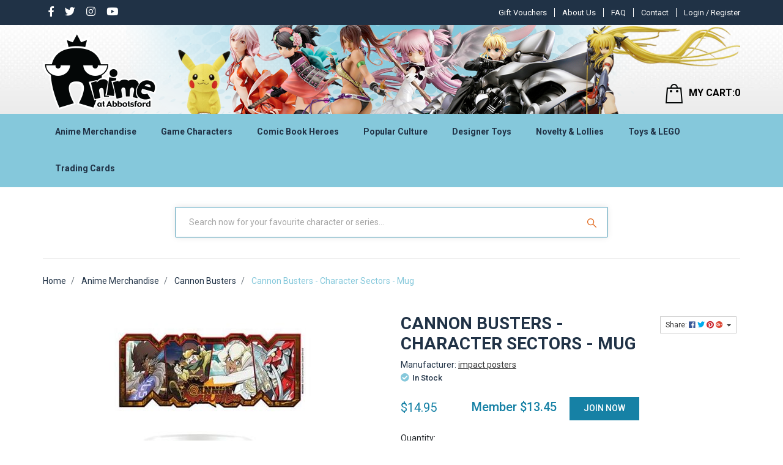

--- FILE ---
content_type: text/plain; charset=utf-8
request_url: https://www.anime-oz.com/ajax/addtocart?proc=ShowItem&showparentname=
body_size: 182
content:
^NETO^SUCCESS^NSD1;#5|$9|cartitems@0|$10|csrf_token$96|4fb124b9bb25106d61cac80a29996988f95d6fbd%2Cc25befab69eec42c4c1fd9359aaebd8a50d8a372%2C1768661156$15|discountmessage$0|$8|lastitem#0|$5|total#10|$11|checkouturl$64|https%3A%2F%2Fwww.anime-oz.com%2F_mycart%3Fts%3D1768661156884975$14|discount_total$1|0$11|grand_total$0|$10|item_count$0|$16|product_discount$0|$13|product_total$0|$13|shipping_cost$1|0$17|shipping_discount$0|$15|shipping_method$0|$14|shipping_total$1|0